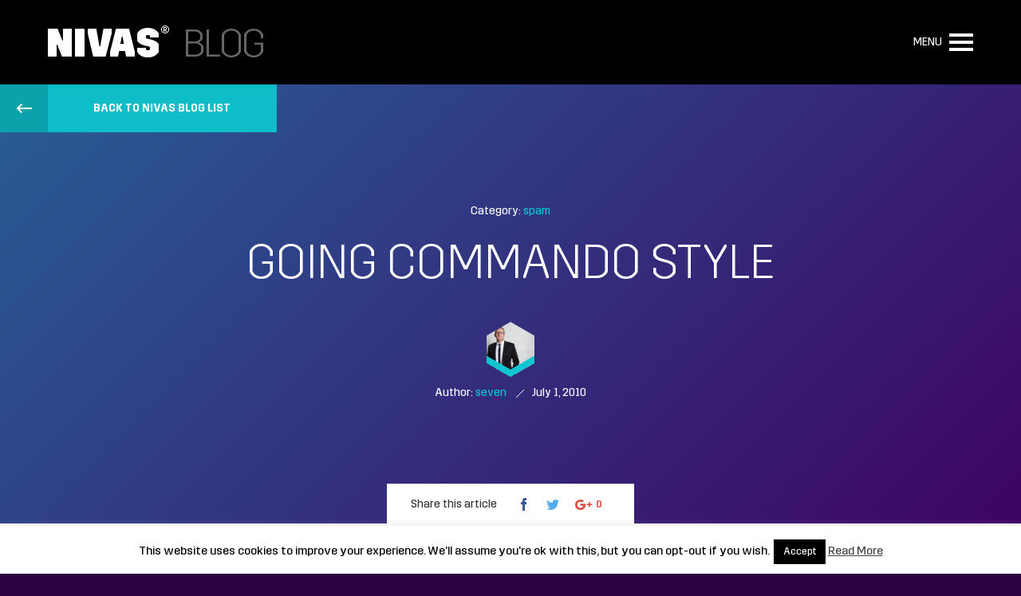

--- FILE ---
content_type: text/html; charset=UTF-8
request_url: https://www.nivas.hr/blog/2010/07/01/going-commando-style/
body_size: 8534
content:
<!DOCTYPE html>
<html lang="de">
<head>
<meta charset="utf-8">
<meta name="viewport" content="width=device-width, initial-scale=1.0, maximum-scale=1.0, user-scalable=no">
<meta http-equiv="X-UA-Compatible" content="IE=edge,chrome=1">
<title>  Going Commando Style | nivas,b:=log()</title>
<link rel="Shortcut Icon" href="/favicon.ico" type="image/x-icon" />
<link rel="alternate" type="application/rss+xml" title="RSS 2.0" href="https://www.nivas.hr/blog/feed/" />
<link rel="alternate" type="text/xml" title="RSS .92" href="https://www.nivas.hr/blog/feed/rss/" />
<link rel="alternate" type="application/atom+xml" title="Atom 0.3" href="https://www.nivas.hr/blog/feed/atom/" />
<link rel="pingback" href="https://www.nivas.hr/blog/xmlrpc.php" />
<meta name='robots' content='max-image-preview:large' />
<link rel='dns-prefetch' href='//s.w.org' />
<link rel="alternate" type="application/rss+xml" title="nivas,b:=log() &raquo; Going Commando Style Comments Feed" href="https://www.nivas.hr/blog/2010/07/01/going-commando-style/feed/" />
<link rel='stylesheet' id='wp-block-library-css'  href='https://www.nivas.hr/blog/wp-includes/css/dist/block-library/style.min.css?ver=5.8.2' type='text/css' media='all' />
<link rel='stylesheet' id='cookie-law-info-css'  href='https://www.nivas.hr/blog/wp-content//plugins/cookie-law-info/public/css/cookie-law-info-public.css?ver=2.0.6' type='text/css' media='all' />
<link rel='stylesheet' id='cookie-law-info-gdpr-css'  href='https://www.nivas.hr/blog/wp-content//plugins/cookie-law-info/public/css/cookie-law-info-gdpr.css?ver=2.0.6' type='text/css' media='all' />
<link rel='stylesheet' id='ppress-frontend-css'  href='https://www.nivas.hr/blog/wp-content//plugins/wp-user-avatar/assets/css/frontend.min.css?ver=3.2.5' type='text/css' media='all' />
<link rel='stylesheet' id='ppress-flatpickr-css'  href='https://www.nivas.hr/blog/wp-content//plugins/wp-user-avatar/assets/flatpickr/flatpickr.min.css?ver=3.2.5' type='text/css' media='all' />
<link rel='stylesheet' id='ppress-select2-css'  href='https://www.nivas.hr/blog/wp-content//plugins/wp-user-avatar/assets/select2/select2.min.css?ver=5.8.2' type='text/css' media='all' />
<link rel='stylesheet' id='style-css'  href='https://www.nivas.hr/blog/css/style.css?ver=151120' type='text/css' media='all' />
<link rel='stylesheet' id='swipebox-css'  href='https://www.nivas.hr/blog/css/swipebox.css?ver=151120' type='text/css' media='all' />
<script type='text/javascript' src='https://www.nivas.hr/blog/js/lib/jquery.min.js?ver=151120' id='jquery-js'></script>
<script type='text/javascript' id='cookie-law-info-js-extra'>
/* <![CDATA[ */
var Cli_Data = {"nn_cookie_ids":[],"cookielist":[],"non_necessary_cookies":[],"ccpaEnabled":"","ccpaRegionBased":"","ccpaBarEnabled":"","strictlyEnabled":["necessary","obligatoire"],"ccpaType":"gdpr","js_blocking":"","custom_integration":"","triggerDomRefresh":"","secure_cookies":""};
var cli_cookiebar_settings = {"animate_speed_hide":"500","animate_speed_show":"500","background":"#fff","border":"#444","border_on":"","button_1_button_colour":"#000","button_1_button_hover":"#000000","button_1_link_colour":"#fff","button_1_as_button":"1","button_1_new_win":"","button_2_button_colour":"#333","button_2_button_hover":"#292929","button_2_link_colour":"#444","button_2_as_button":"","button_2_hidebar":"","button_3_button_colour":"#000","button_3_button_hover":"#000000","button_3_link_colour":"#fff","button_3_as_button":"1","button_3_new_win":"","button_4_button_colour":"#dedfe0","button_4_button_hover":"#b2b2b3","button_4_link_colour":"#333333","button_4_as_button":"1","button_7_button_colour":"#61a229","button_7_button_hover":"#4e8221","button_7_link_colour":"#fff","button_7_as_button":"1","button_7_new_win":"","font_family":"inherit","header_fix":"","notify_animate_hide":"1","notify_animate_show":"","notify_div_id":"#cookie-law-info-bar","notify_position_horizontal":"right","notify_position_vertical":"bottom","scroll_close":"","scroll_close_reload":"","accept_close_reload":"","reject_close_reload":"","showagain_tab":"","showagain_background":"#fff","showagain_border":"#000","showagain_div_id":"#cookie-law-info-again","showagain_x_position":"100px","text":"#000","show_once_yn":"","show_once":"10000","logging_on":"","as_popup":"","popup_overlay":"1","bar_heading_text":"","cookie_bar_as":"banner","popup_showagain_position":"bottom-right","widget_position":"left"};
var log_object = {"ajax_url":"https:\/\/www.nivas.hr\/blog\/wp-admin\/admin-ajax.php"};
/* ]]> */
</script>
<script type='text/javascript' src='https://www.nivas.hr/blog/wp-content//plugins/cookie-law-info/public/js/cookie-law-info-public.js?ver=2.0.6' id='cookie-law-info-js'></script>
<script type='text/javascript' src='https://www.nivas.hr/blog/wp-content//plugins/wp-user-avatar/assets/flatpickr/flatpickr.min.js?ver=5.8.2' id='ppress-flatpickr-js'></script>
<script type='text/javascript' src='https://www.nivas.hr/blog/wp-content//plugins/wp-user-avatar/assets/select2/select2.min.js?ver=5.8.2' id='ppress-select2-js'></script>
<script type='text/javascript' src='https://www.nivas.hr/blog/js/polyfill/modernizr.js?ver=151120' id='modernizr-js'></script>
<script type='text/javascript' src='https://www.nivas.hr/blog/js/polyfill/modernizr.touch.js?ver=151120' id='modernizr-touch-js'></script>
<script type='text/javascript' src='https://www.nivas.hr/blog/js/polyfill/ios-orientationchange-fix.js?ver=151120' id='orientationchange-js'></script>
<script type='text/javascript' src='https://www.nivas.hr/blog/js/lib/jquery-migrate.min.js?ver=151120' id='jquery-migrate-js'></script>
<script type='text/javascript' src='https://www.nivas.hr/blog/js/plugin/antimoderate.js?ver=0.9' id='antimoderate-js'></script>
<script type='text/javascript' src='https://www.nivas.hr/blog/js/plugin/disable-scroll.min.js?ver=0.2.6' id='disable-scroll-js'></script>
<script type='text/javascript' src='https://www.nivas.hr/blog/js/plugin/jquery.swipebox.min.js?ver=1.4.1' id='jquery-swipebox-js'></script>
<script type='text/javascript' src='https://www.nivas.hr/blog/js/plugin/jquery.socialshare.min.js?ver=151208' id='jquery-social-share-js'></script>
<link rel="https://api.w.org/" href="https://www.nivas.hr/blog/wp-json/" /><link rel="alternate" type="application/json" href="https://www.nivas.hr/blog/wp-json/wp/v2/posts/1712" /><link rel="canonical" href="https://www.nivas.hr/blog/2010/07/01/going-commando-style/" />
<link rel='shortlink' href='https://www.nivas.hr/blog/?p=1712' />
<link rel="alternate" type="application/json+oembed" href="https://www.nivas.hr/blog/wp-json/oembed/1.0/embed?url=https%3A%2F%2Fwww.nivas.hr%2Fblog%2F2010%2F07%2F01%2Fgoing-commando-style%2F" />
<link rel="alternate" type="text/xml+oembed" href="https://www.nivas.hr/blog/wp-json/oembed/1.0/embed?url=https%3A%2F%2Fwww.nivas.hr%2Fblog%2F2010%2F07%2F01%2Fgoing-commando-style%2F&#038;format=xml" />
<!--[if IE 9]>
	<script src="/js/polyfill/respond.min.js"></script>
<![endif]-->
<script>
  (function(i,s,o,g,r,a,m){i['GoogleAnalyticsObject']=r;i[r]=i[r]||function(){
  (i[r].q=i[r].q||[]).push(arguments)},i[r].l=1*new Date();a=s.createElement(o),
  m=s.getElementsByTagName(o)[0];a.async=1;a.src=g;m.parentNode.insertBefore(a,m)
  })(window,document,'script','https://www.google-analytics.com/analytics.js','ga');
  ga('create', 'UA-317509-4', 'auto');
  ga('send', 'pageview');
</script>
</head>
<body>

<header>

	<div class="container">

					<div class="header__logo">
				<a href="https://www.nivas.hr/blog">
					<span class="t">
						<span class="td">
							<img src="/blog/img/brand/brand-blog.png" alt="Nivas Blog" class="desktop">
							<img src="/blog/img/brand/brand-blog-2row.png" alt="Nivas Blog" class="mobile">
							<span>Nivas Blog</span>
						</span>
					</span>
				</a>
			</div>
		
		<nav class="header__nav">

			<div class="header__nav__hamburger">
				<div class="title"><span class="close">Close </span>Menu</div>
				<div class="icon">
					<span class="top"></span>
					<span class="center"></span>
					<span class="bottom"></span>
				</div>				
			</div>

			<div class="header__nav__mainNav">

			</div>

		</nav>


	</div>

</header>
<div class="overlay overlay_menu overlay-contentscale">
	<nav>
		<ul>
			<li>
				<div class="bck">
					<div class="i"></div>
					<div class="ii"></div>
					<div class="iii"></div>
				</div>
				<a href="/">
					<span class="t">
						<span class="td">
							<span class="top">Nivas</span><br>
							<span class="bottom">Back to home</span>
						</span>
					</span>
				</a>
			</li>
			<li>
				<div class="bck">
					<div class="i"></div>
					<div class="ii"></div>
					<div class="iii"></div>
				</div>
				<a href="/about-us">
					<span class="t">
						<span class="td">
							<span class="top">About us</span><br>
							<span class="bottom">Who we are and why you want to know</span>
						</span>
					</span>
				</a>
			</li>
			<li>
				<div class="bck">
					<div class="i"></div>
					<div class="ii"></div>
					<div class="iii"></div>
				</div>
				<a href="/work">
					<span class="t">
						<span class="td">
							<span class="top">Work</span><br>
							<span class="bottom">Success stories</span>
						</span>
					</span>
				</a>
			</li>
			<li>
				<div class="bck">
					<div class="i"></div>
					<div class="ii"></div>
					<div class="iii"></div>
				</div>
				<a href="/contact">
					<span class="t">
						<span class="td">
							<span class="top">Contact</span><br>
							<span class="bottom">First contact, may be the last you need</span>
						</span>
					</span>
				</a>
			</li>
		</ul>
	</nav>
</div>

	
		
		<div id="background">
			<div class="container">
				<div class="blur-me">
									</div>
			</div>
		</div>

		<div id="main">

			<div class="container">

				<div class="back_to_list">
					<a href="https://www.nivas.hr/blog"><span>Back to Nivas blog list</span></a>
				</div>

				<div class="column twelve">

					<div class="main__intro">

						<div class="main__intro__background">

						</div>

						<div class="main__intro__inner">
							
							<div class="main__intro__cat">
								Category:

																	<a href="https://www.nivas.hr/blog/category/spam/">spam</a><b> </b>
								
							</div>

							<h1 class="main__intro__title">Going Commando Style</h1>

							<div class="author">
								<div class="author__thumbnail">
									<svg version="1.1" xmlns="http://www.w3.org/2000/svg" xmlns:xlink= "http://www.w3.org/1999/xlink" width="60px" height="69px" viewBox="0 0 60 69">
										<g  clip-path="url(#clip-hexagon)">
											<image xlink:href="https://secure.gravatar.com/avatar/971cd7e4e4541bee49590e8cd69082f4?s=70&d=mm&r=g" x="-5px" y="0" height="70px" width="70px"/>
											<polygon fill="#0FC5D0" points="30,59.834 0,42.584 0,69 60,69 60,42.584 "/>
										</g>
										<defs>
											<clipPath id="clip-hexagon">
												<polygon fill="#333333" points="30,0 0,17.25 0,51.75 30,69 60,51.75 60,17.25 "/>
											</clipPath>
										</defs>
									</svg>
								</div>
								<div class="author__info">
									<span class="author__name">
										Author:
										<span>seven</span>
									</span>
									<span class="post__publish__date">July 1, 2010</span>
								</div>
							</div>

						</div>

					</div>

					<div class="main__share main__share--top">
						<div class="inner">

							<div class="share">
								<div class="share__title">
									Share this article
								</div>
								<a class="share__item share__item--facebook s_facebook" data-url="https://www.nivas.hr/blog/2010/07/01/going-commando-style/" data-title="Going Commando Style">
									<div class="ico"></div>
									<div class="count c_facebook"></div>
								</a>
								<a class="share__item share__item--twitter s_twitter" data-url="https://www.nivas.hr/blog/2010/07/01/going-commando-style/" data-title="Going Commando Style">
									<div class="ico"></div>
								</a>
								<a class="share__item share__item--gplus s_plus" data-url="https://www.nivas.hr/blog/2010/07/01/going-commando-style/" data-title="Going Commando Style">
									<div class="ico"></div>
									<div class="count c_plus"></div>
								</a>
							</div>

						</div>
					</div>

					<div class="bck--white">

						<div class="main__content">

							<p>[youtube]http://www.youtube.com/watch?v=VAwJwbmQFKM&amp;feature=player_embedded[/youtube]</p>
<p>Respect to my friend phazze on this crazy peaceful commando action.</p>

						</div><!-- the-content -->

					</div>

					<div class="main__share main__share--bottom">
						<div class="inner">

							<div class="share">
								<div class="share__title">
									Share this article
								</div>
								<a class="share__item share__item--facebook s_facebook" data-url="https://www.nivas.hr/blog/2010/07/01/going-commando-style/" data-title="Going Commando Style">
									<div class="ico"></div>
									<div class="count c_facebook"></div>
								</a>
								<a class="share__item share__item--twitter s_twitter" data-url="https://www.nivas.hr/blog/2010/07/01/going-commando-style/" data-title="Going Commando Style">
									<div class="ico"></div>
								</a>
								<a class="share__item share__item--gplus s_plus" data-url="https://www.nivas.hr/blog/2010/07/01/going-commando-style/" data-title="Going Commando Style">
									<div class="ico"></div>
									<div class="count c_plus"></div>
								</a>
							</div>

						</div>
					</div>

					<div class="main__about">
						<div class="main__about__background">
						</div>

						<div class="main__about__authorBio">
							<table border="1" cellpadding="0" cellspacing="0">
								<tr>

									<td class="card">
										<div class="inner cf">

											<div class="card__title">Author</div>

											<div class="card__thumb">
												<svg version="1.1" xmlns="http://www.w3.org/2000/svg" xmlns:xlink= "http://www.w3.org/1999/xlink" width="60px" height="69px" viewBox="0 0 60 69">
													<g  clip-path="url(#clip-hexagon)">
														<image xlink:href="https://secure.gravatar.com/avatar/971cd7e4e4541bee49590e8cd69082f4?s=70&d=mm&r=g" x="-5px" y="0" height="70px" width="70px"/>
													</g>
													<defs>
														<clipPath id="clip-hexagon">
															<polygon fill="#333333" points="30,0 0,17.25 0,51.75 30,69 60,51.75 60,17.25" />
														</clipPath>
													</defs>
												</svg>
											</div>

											<div class="card__author">seven</div>
											<div class="card__work">

												
												CEO/CTO at 
												
													<a href="http://www.nivas.hr/" target="_blank">Nivas®</a>

																								
											</div>

										</div>

										
											<div class="card__social card__social--main">
												Follow me
												<a target="_blank" href="http://www.nivas.hr">Website</a>												<a target="_blank" href="https://twitter.com/guycalledseven">Twitter</a>																																				<a target="_blank" href="https://github.com/guycalledseven">GitHub</a>												<a target="_blank" href="https://hr.linkedin.com/in/guycalledseven">LinkedIn</a>											</div>

											<!--googleoff: all-->
											<div class="card__social card__social--pusher">
												Follow me
												<a target="_blank" href="http://www.nivas.hr">Website</a>												<a target="_blank" href="https://twitter.com/guycalledseven">Twitter</a>																																				<a target="_blank" href="https://github.com/guycalledseven">GitHub</a>												<a target="_blank" href="https://hr.linkedin.com/in/guycalledseven">LinkedIn</a>											</div>
											<!--googleon: all-->

										
									</td>

									<td class="desc">
										<div class="inner">
											Neven Jacmenović has been passionately involved with computers since late 80s, the age of Atari and Commodore Amiga. As one of internet industry pioneers in Croatia, since 90s, he has been involved in making of many award winning, innovative and successful online projects. He is an experienced full stack web developer, analyst and system engineer. In his spare time, Neven is transforming retro-futuristic passion into various golang, Adobe Flash and JavaScript/WebGL projects.										</div>
									</td>

								</tr>
							</table>
						</div>

					</div>




<div class="comments-area">

	<ul class="wrapper">

		
			<h2 class="comments-title">
				<strong>One thought on</strong> &ldquo;Going Commando Style&rdquo;			</h2>

				<li class="comment even thread-even depth-1" id="comment-709531">
			<div id="div-comment-709531" class="comment-body">
				<div class="comment-author vcard cf">

			<div class="comment-avatar-cont">
				<img src="https://secure.gravatar.com/avatar/76c8f2bb496ab43bf4d7de8a2a497b5e?s=70&d=mm&r=g" alt="Phazze">
				<span class="top"></span>
				<span class="bottom"></span>
			</div>

			<div class="comment-author-meta">
				<cite class="fn">Phazze</cite><br>

				<a href="https://www.nivas.hr/blog/2010/07/01/going-commando-style/#comment-709531"> July 1, 2010 at 22:05</a>			</div>

		</div>

		
		<div class="comment-text">
			<p>You finally found it without me telling you :)</p>
		</div>

		<div class="comment-reply">
			<a rel='nofollow' class='comment-reply-link' href='https://www.nivas.hr/blog/2010/07/01/going-commando-style/?replytocom=709531#respond' data-commentid="709531" data-postid="1712" data-belowelement="div-comment-709531" data-respondelement="respond" data-replyto="Reply to Phazze" aria-label='Reply to Phazze'>Reply</a>		</div>
				</div>
		</li><!-- #comment-## -->

		
		
			<div id="respond" class="comment-respond">
		<h3 id="reply-title" class="comment-reply-title">Leave a Reply <small><a rel="nofollow" id="cancel-comment-reply-link" href="/blog/2010/07/01/going-commando-style/#respond" style="display:none;">Cancel reply</a></small></h3><form action="https://www.nivas.hr/blog/wp-comments-post.php" method="post" id="commentform" class="comment-form"><p class="comment-notes"><span id="email-notes">Your email address will not be published.</span> Required fields are marked <span class="required">*</span></p><p class="comment-form-comment"><label for="comment">Comment</label> <textarea id="comment" name="comment" cols="45" rows="8" maxlength="65525" required="required"></textarea></p><p class="comment-form-author"><label for="author">Name <span class="required">*</span></label> <input id="author" name="author" type="text" value="" size="30" maxlength="245" required='required' /></p>
<p class="comment-form-email"><label for="email">Email <span class="required">*</span></label> <input id="email" name="email" type="text" value="" size="30" maxlength="100" aria-describedby="email-notes" required='required' /></p>
<p class="comment-form-url"><label for="url">Website</label> <input id="url" name="url" type="text" value="" size="30" maxlength="200" /></p>
<p class="form-submit"><input name="submit" type="submit" id="submit" class="submit" value="Post Comment" /> <input type='hidden' name='comment_post_ID' value='1712' id='comment_post_ID' />
<input type='hidden' name='comment_parent' id='comment_parent' value='0' />
</p><p style="display: none;"><input type="hidden" id="akismet_comment_nonce" name="akismet_comment_nonce" value="4014b92316" /></p><input type="hidden" id="ak_js" name="ak_js" value="183"/><textarea name="ak_hp_textarea" cols="45" rows="8" maxlength="100" style="display: none !important;"></textarea></form>	</div><!-- #respond -->
	
	</ul>

</div><!-- .comments-area -->



				</div>

			</div>

		</div>

		<div id="prefooter"  class="container two-column">
			<div class="prefooter__rest cf">
				
		<aside id="recent-posts-2" class="prefooter__widget widget_recent_entries">
		<div class="prefooter__widget__title">Recent Posts</div>
		<ul>
											<li>
					<a href="https://www.nivas.hr/blog/2017/09/19/measuring-disk-io-performance-macos/">Measuring Disk IO Performance on MacOS</a>
									</li>
											<li>
					<a href="https://www.nivas.hr/blog/2017/08/18/mysql-straight_join-use/">What is MySQL STRAIGHT_JOIN and when to use it?</a>
									</li>
											<li>
					<a href="https://www.nivas.hr/blog/2017/08/04/mysql-get_lock-problem-debug-help-mysql-performance_schema/">Mysql GET_LOCK() “problem” … and how to debug it with help of mysql  performance_schema</a>
									</li>
											<li>
					<a href="https://www.nivas.hr/blog/2017/08/02/recursions-and-php/">Recursions and PHP</a>
									</li>
											<li>
					<a href="https://www.nivas.hr/blog/2017/06/08/csharp-delegates-and-events/">C# Delegates and Events</a>
									</li>
											<li>
					<a href="https://www.nivas.hr/blog/2017/02/15/install-vpnc-macos-sierra/">Install vpnc on MacOS Sierra</a>
									</li>
											<li>
					<a href="https://www.nivas.hr/blog/2017/02/13/apache-sending-vary-host-making-things-uncacheable-varnish/">Apache sending &#8220;Vary: Host&#8221; making things uncacheable for Varnish</a>
									</li>
											<li>
					<a href="https://www.nivas.hr/blog/2016/10/29/proper-way-include-facebook-sdk-javascript-jquery/">Proper way to include Facebook SDK for Javascript and jQuery &#8230;</a>
									</li>
											<li>
					<a href="https://www.nivas.hr/blog/2016/10/26/ux-fail-crazy-crazy-egg-create-account/">UX fail: Crazy Crazy Egg create account</a>
									</li>
											<li>
					<a href="https://www.nivas.hr/blog/2016/10/19/delete-node_modules-dir-in-windows/">Delete node_modules dir in Windows</a>
									</li>
					</ul>

		</aside><aside id="recent-comments-2" class="prefooter__widget widget_recent_comments"><div class="prefooter__widget__title">Recent Comments</div><ul id="recentcomments"><li class="recentcomments"><span class="comment-author-link">Roger Moore</span> on <a href="https://www.nivas.hr/blog/2008/10/27/letter-d-mistery-%c3%b0d-and-%c3%b0-d/comment-page-1/#comment-1231863">Letter Đ mistery &#8211; Ð!=Đ and ð != đ</a></li><li class="recentcomments"><span class="comment-author-link"><a href='http://www.nivas.hr' rel='external nofollow ugc' class='url'>seven</a></span> on <a href="https://www.nivas.hr/blog/2017/09/19/measuring-disk-io-performance-macos/comment-page-1/#comment-1196080">Measuring Disk IO Performance on MacOS</a></li><li class="recentcomments"><span class="comment-author-link">Elko</span> on <a href="https://www.nivas.hr/blog/2009/11/30/imamo-hrvatsku-mysql-patch-which-implements-full-croatian-ordering-in-utf8_croatian_ci-and-ucs2_croatian_ci-collations/comment-page-1/#comment-1161137">&#8220;Imamo Hrvatsku!&#8221; &#8211; MySQL patch which implements full Croatian ordering in utf8_croatian_ci and ucs2_croatian_ci collations</a></li><li class="recentcomments"><span class="comment-author-link"><a href='http://bvcd.telkomuniversity.ac.id/' rel='external nofollow ugc' class='url'>Riani</a></span> on <a href="https://www.nivas.hr/blog/2012/03/13/alarm-and-bluetooth-icons-in-ios/comment-page-1/#comment-1135401">Alarm and Bluetooth icons in iOS</a></li><li class="recentcomments"><span class="comment-author-link">The Equalizer</span> on <a href="https://www.nivas.hr/blog/2017/08/04/mysql-get_lock-problem-debug-help-mysql-performance_schema/comment-page-1/#comment-1121360">Mysql GET_LOCK() “problem” … and how to debug it with help of mysql  performance_schema</a></li><li class="recentcomments"><span class="comment-author-link"><a href='https://www.prolifichr.com/' rel='external nofollow ugc' class='url'>Job agency</a></span> on <a href="https://www.nivas.hr/blog/2008/06/20/digg-is-not-crisp-too/comment-page-1/#comment-1118676">Digg is not crisp too</a></li><li class="recentcomments"><span class="comment-author-link">roland</span> on <a href="https://www.nivas.hr/blog/2017/09/19/measuring-disk-io-performance-macos/comment-page-1/#comment-1115581">Measuring Disk IO Performance on MacOS</a></li><li class="recentcomments"><span class="comment-author-link">Rick</span> on <a href="https://www.nivas.hr/blog/2016/10/19/delete-node_modules-dir-in-windows/comment-page-1/#comment-1106427">Delete node_modules dir in Windows</a></li><li class="recentcomments"><span class="comment-author-link">Vlocim</span> on <a href="https://www.nivas.hr/blog/2016/10/19/delete-node_modules-dir-in-windows/comment-page-1/#comment-1093286">Delete node_modules dir in Windows</a></li><li class="recentcomments"><span class="comment-author-link"><a href='http://morning-chronicle.com' rel='external nofollow ugc' class='url'>Alex</a></span> on <a href="https://www.nivas.hr/blog/2016/10/29/proper-way-include-facebook-sdk-javascript-jquery/comment-page-1/#comment-1091361">Proper way to include Facebook SDK for Javascript and jQuery &#8230;</a></li></ul></aside>			</div>
		</div>

<!-- 		<div id="prev-next-pag">
			<div class="container">
				<div class="prev">
					Previous article 
					<div class="title">%title</div>
					<div class="btn_cont">%link</div>
				</div>
				<div class="next">
				</div>
			</div>
		</div> -->


	


<footer>

	<div class="container">

		<div class="footer__navigation">
				<ul>
					<li>
						<a href="/">Nivas site</a>
					</li>
					<li>
						<a href="/about-us">About us</a>
					</li>
					<li>
						<a href="/work">Work</a>
					</li>
					<li>
						<a href="/contact">Contact</a>
					</li>
					<li class="current">
						<a href="/blog">Blog</a>
					</li>
				</ul>
		</div>

		<div class="footer__info">

			<div class="footer__info__social">
				<p class="title">Follow us</p>
				<ul>
					<li><a href="https://www.linkedin.com/company/nivas-ltd." class="icon icon--linkedin">LinkedIn</a></li>
					<li><a href="https://www.behance.net/nivashr" class="icon icon--behance">Behance</a></li>
					<li><a href="https://www.facebook.com/www.nivas.hr" class="icon icon--facebook">Facebook</a></li>
					<li><a href="https://twitter.com/nivashr" class="icon icon--twitter">Twitter</a></li>
				</ul>				
			</div>

			<div class="footer__info__legal">
				<ul>
					<li>Proudly powered by <a href="https://wordpress.org/">WordPress</a></li>
										<li><a href="/blog/legal-disclaimer">Legal Disclaimer</a></li>
				</ul>
			</div>

		</div>

	</div>

</footer>

<!--googleoff: all--><div id="cookie-law-info-bar" data-nosnippet="true"><span>This website uses cookies to improve your experience. We'll assume you're ok with this, but you can opt-out if you wish.<a role='button' tabindex='0' data-cli_action="accept" id="cookie_action_close_header"  class="medium cli-plugin-button cli-plugin-main-button cookie_action_close_header cli_action_button" style="display:inline-block; ">Accept</a> <a href="http://www.nivas.hr/blog/legal-disclaimer/" id="CONSTANT_OPEN_URL" target="_blank"  class="cli-plugin-main-link"  style="display:inline-block;" >Read More</a></span></div><div id="cookie-law-info-again" style="display:none;" data-nosnippet="true"><span id="cookie_hdr_showagain">Privacy & Cookies Policy</span></div><div class="cli-modal" data-nosnippet="true" id="cliSettingsPopup" tabindex="-1" role="dialog" aria-labelledby="cliSettingsPopup" aria-hidden="true">
  <div class="cli-modal-dialog" role="document">
	<div class="cli-modal-content cli-bar-popup">
	  	<button type="button" class="cli-modal-close" id="cliModalClose">
			<svg class="" viewBox="0 0 24 24"><path d="M19 6.41l-1.41-1.41-5.59 5.59-5.59-5.59-1.41 1.41 5.59 5.59-5.59 5.59 1.41 1.41 5.59-5.59 5.59 5.59 1.41-1.41-5.59-5.59z"></path><path d="M0 0h24v24h-24z" fill="none"></path></svg>
			<span class="wt-cli-sr-only">Close</span>
	  	</button>
	  	<div class="cli-modal-body">
			<div class="cli-container-fluid cli-tab-container">
	<div class="cli-row">
		<div class="cli-col-12 cli-align-items-stretch cli-px-0">
			<div class="cli-privacy-overview">
				<h4>Privacy Overview</h4>				<div class="cli-privacy-content">
					<div class="cli-privacy-content-text">This website uses cookies to improve your experience while you navigate through the website. Out of these, the cookies that are categorized as necessary are stored on your browser as they are essential for the working of basic functionalities of the website. We also use third-party cookies that help us analyze and understand how you use this website. These cookies will be stored in your browser only with your consent. You also have the option to opt-out of these cookies. But opting out of some of these cookies may affect your browsing experience.</div>
				</div>
				<a class="cli-privacy-readmore"  aria-label="Show more" tabindex="0" role="button" data-readmore-text="Show more" data-readless-text="Show less"></a>			</div>
		</div>
		<div class="cli-col-12 cli-align-items-stretch cli-px-0 cli-tab-section-container">
												<div class="cli-tab-section">
						<div class="cli-tab-header">
							<a role="button" tabindex="0" class="cli-nav-link cli-settings-mobile" data-target="necessary" data-toggle="cli-toggle-tab">
								Necessary							</a>
							<div class="wt-cli-necessary-checkbox">
                        <input type="checkbox" class="cli-user-preference-checkbox"  id="wt-cli-checkbox-necessary" data-id="checkbox-necessary" checked="checked"  />
                        <label class="form-check-label" for="wt-cli-checkbox-necessary">Necessary</label>
                    </div>
                    <span class="cli-necessary-caption">Always Enabled</span> 						</div>
						<div class="cli-tab-content">
							<div class="cli-tab-pane cli-fade" data-id="necessary">
								<div class="wt-cli-cookie-description">
									Necessary cookies are absolutely essential for the website to function properly. This category only includes cookies that ensures basic functionalities and security features of the website. These cookies do not store any personal information.								</div>
							</div>
						</div>
					</div>
																	<div class="cli-tab-section">
						<div class="cli-tab-header">
							<a role="button" tabindex="0" class="cli-nav-link cli-settings-mobile" data-target="non-necessary" data-toggle="cli-toggle-tab">
								Non-necessary							</a>
							<div class="cli-switch">
                        <input type="checkbox" id="wt-cli-checkbox-non-necessary" class="cli-user-preference-checkbox"  data-id="checkbox-non-necessary"  checked='checked' />
                        <label for="wt-cli-checkbox-non-necessary" class="cli-slider" data-cli-enable="Enabled" data-cli-disable="Disabled"><span class="wt-cli-sr-only">Non-necessary</span></label>
                    </div>						</div>
						<div class="cli-tab-content">
							<div class="cli-tab-pane cli-fade" data-id="non-necessary">
								<div class="wt-cli-cookie-description">
									Any cookies that may not be particularly necessary for the website to function and is used specifically to collect user personal data via analytics, ads, other embedded contents are termed as non-necessary cookies. It is mandatory to procure user consent prior to running these cookies on your website.								</div>
							</div>
						</div>
					</div>
										</div>
	</div>
</div>
	  	</div>
	  	<div class="cli-modal-footer">
			<div class="wt-cli-element cli-container-fluid cli-tab-container">
				<div class="cli-row">
					<div class="cli-col-12 cli-align-items-stretch cli-px-0">
						<div class="cli-tab-footer wt-cli-privacy-overview-actions">
						
															<a id="wt-cli-privacy-save-btn" role="button" tabindex="0" data-cli-action="accept" class="wt-cli-privacy-btn cli_setting_save_button wt-cli-privacy-accept-btn cli-btn">SAVE & ACCEPT</a>
													</div>
						
					</div>
				</div>
			</div>
		</div>
	</div>
  </div>
</div>
<div class="cli-modal-backdrop cli-fade cli-settings-overlay"></div>
<div class="cli-modal-backdrop cli-fade cli-popupbar-overlay"></div>
<!--googleon: all--><script type='text/javascript' id='ppress-frontend-script-js-extra'>
/* <![CDATA[ */
var pp_ajax_form = {"ajaxurl":"https:\/\/www.nivas.hr\/blog\/wp-admin\/admin-ajax.php","confirm_delete":"Are you sure?","deleting_text":"Deleting...","deleting_error":"An error occurred. Please try again.","nonce":"a294404a79","disable_ajax_form":"false"};
/* ]]> */
</script>
<script type='text/javascript' src='https://www.nivas.hr/blog/wp-content//plugins/wp-user-avatar/assets/js/frontend.min.js?ver=3.2.5' id='ppress-frontend-script-js'></script>
<script type='text/javascript' src='https://www.nivas.hr/blog/js/main.js?ver=151120' id='main-js'></script>
<script type='text/javascript' src='https://www.nivas.hr/blog/wp-includes/js/wp-embed.min.js?ver=5.8.2' id='wp-embed-js'></script>
<script defer type='text/javascript' src='https://www.nivas.hr/blog/wp-content//plugins/akismet/_inc/form.js?ver=4.1.12' id='akismet-form-js'></script>

</body>
</html>

--- FILE ---
content_type: application/javascript
request_url: https://www.nivas.hr/blog/js/plugin/disable-scroll.min.js?ver=0.2.6
body_size: 616
content:
!function(e,t){"function"==typeof define&&define.amd?define([],t):"object"==typeof exports?module.exports=t():e.disableScroll=t()}(this,function(){var e={options:{disableWheel:!0,disableScrollbar:!0,disableKeys:!0,scrollEventKeys:[32,33,34,35,36,37,38,39,40]},element:document.body,lockToScrollPos:[0,0],on:function(e,t){this.element=e||document.body,this.options=this._extend(this.options,t),this.options.disableWheel&&(document.addEventListener("mousewheel",this._handleWheel),document.addEventListener("DOMMouseScroll",this._handleWheel),document.addEventListener("touchmove",this._handleWheel)),this.options.disableScrollbar&&(this.lockToScrollPos=[this.element.scrollLeft,this.element.scrollTop],this._disableScrollbarFn=this._handleScrollbar.bind(this),document.addEventListener("scroll",this._disableScrollbarFn)),this.options.disableKeys&&(this._disableKeysFn=this._handleKeydown.bind(this),document.addEventListener("keydown",this._disableKeysFn))},off:function(){document.removeEventListener("mousewheel",this._handleWheel),document.removeEventListener("DOMMouseScroll",this._handleWheel),document.removeEventListener("touchmove",this._handleWheel),document.removeEventListener("scroll",this._disableScrollbarFn),document.removeEventListener("keydown",this._disableKeysFn)},_handleWheel:function(e){e.preventDefault()},_handleScrollbar:function(){window.scrollTo(this.lockToScrollPos[0],this.lockToScrollPos[1])},_handleKeydown:function(e){for(var t=0;t<this.options.scrollEventKeys.length;t++)if(e.keyCode===this.options.scrollEventKeys[t])return e.preventDefault(),!1},_extend:function(e){return Object.keys(Array.prototype.slice(arguments,1)).forEach(function(t){for(var o in t)t.hasOwnProperty(o)&&(e[o]=t[o])}),e}};return e});

--- FILE ---
content_type: application/javascript
request_url: https://www.nivas.hr/blog/js/plugin/jquery.socialshare.min.js?ver=151208
body_size: 4806
content:
(function(t){function e(e){if(e.classList){return e.classList}else{return t(e).attr("class").match(/\S+/gi)}}t.fn.ShareLink=function(l){var r={title:"",text:"",image:"",url:window.location.href,class_prefix:"s_"};var l=t.extend({},r,l);var i=l.class_prefix.length;var o={twitter:"https://twitter.com/intent/tweet?url={url}&text={text}",pinterest:"https://www.pinterest.com/pin/create/button/?media={image}&url={url}&description={text}",facebook:"https://www.facebook.com/sharer.php?s=100&p[title]={title}&p[summary]={text}&p[url]={url}&p[images][0]={image}",vk:"https://vkontakte.ru/share.php?url={url}&title={title}&description={text}&image={image}&noparse=true",linkedin:"https://www.linkedin.com/shareArticle?mini=true&url={url}&title={title}&summary={text}&source={url}",myworld:"https://connect.mail.ru/share?url={url}&title={title}&description={text}&imageurl={image}",odnoklassniki:"http://odnoklassniki.ru/dk?st.cmd=addShare&st.s=1&st._surl={url}&st.comments={text}",tumblr:"https://tumblr.com/share?s=&v=3&t={title}&u={url}",blogger:"https://blogger.com/blog-this.g?t={text}&n={title}&u={url}",delicious:"https://delicious.com/save?url={url}&title={title}",plus:"https://plus.google.com/share?url={url}",digg:"https://digg.com/submit?url={url}&title={title}",reddit:"http://reddit.com/submit?url={url}&title={title}",stumbleupon:"https://www.stumbleupon.com/submit?url={url}&title={title}",pocket:"https://getpocket.com/edit?url={url}&title={title}",chiq:"http://www.chiq.com/create/bookmarklet?u={url}&i={image}&d={title}&c={url}",qrifier:"http://qrifier.com/q?inc=qr&type=url&size=350&string={url}",qrsrc:"http://www.qrsrc.com/default.aspx?shareurl={url}",qzone:"http://sns.qzone.qq.com/cgi-bin/qzshare/cgi_qzshare_onekey?url={url}",tulinq:"http://www.tulinq.com/enviar?url={url}&title={title}",misterwong:"http://www.mister-wong.com/index.php?action=addurl&bm_url={url}&bm_description={title}&bm_notice=",sto_zakladok:"http://www.100zakladok.ru/save/?bmurl={url}&bmtitle={title}",two_linkme:"http://www.2linkme.com/?collegamento={url}&id=2lbar",adifni:"http://www.adifni.com/account/bookmark/?bookmark_url={url}",amazonwishlist:"http://www.amazon.com/gp/wishlist/static-add?u={url}&t={title}",amenme:"http://www.amenme.com/AmenMe/Amens/AmenToThis.aspx?url={url}&title={title}",aim:"http://lifestream.aol.com/share/?url={url}&title={title}&description={text} ",aolmail:"http://webmail.aol.com/25045/aol/en-us/Mail/compose-message.aspx?to=&subject={title}&body={{content}}",arto:"http://www.arto.com/section/linkshare/?lu={url}&ln={title}",baidu:"http://cang.baidu.com/do/add?it={title}&iu={url}&fr=ien&dc={text}",bitly:"https://bitly.com/a/bitmarklet?u={url}",bizsugar:"http://www.bizsugar.com/bizsugarthis.php?url={url}",blinklist:"http://www.blinklist.com/blink?u={url}&t={title}&d={text}",blip:"http://blip.pl/dashboard?body={title}%3A%20{url}",blogmarks:"http://blogmarks.net/my/new.php?mini=1&simple=1&url={url}&title={title}&content={text}",blurpalicious:"http://www.blurpalicious.com/submit/?url={url}&title={title}&desc={text}",bobrdobr:"http://bobrdobr.ru/addext.html?url={url}&title={title}&desc={text}",bonzobox:"http://bonzobox.com/toolbar/add?u={url}&t={title}&desc={text}",bookmerkende:"http://www.bookmerken.de/?url={url}&title={title}",box:"https://www.box.net/api/1.0/import?import_as=link&url={url}&name={title}&description={text}",bryderi:"http://bryderi.se/add.html?u={url}",buddymarks:"http://buddymarks.com/add_bookmark.php?bookmark_title={title}&bookmark_url={url}&bookmark_desc={text}",camyoo:"http://www.camyoo.com/note.html?url={url}",care2:"http://www.care2.com/news/compose?sharehint=news&share[share_type]news&bookmarklet=Y&share[title]={title}&share[link_url]={url}&share[content]={text}",citeulike:"http://www.citeulike.org/posturl?url={url}&title={title}",classicalplace:"http://www.classicalplace.com/?u={url}&t={title}&c={text}",cosmiq:"http://www.cosmiq.de/lili/my/add?url={url}",diggita:"http://www.diggita.it/submit.php?url={url}&title={title}",diigo:"http://www.diigo.com/post?url={url}&title={title}&desc={text}",domelhor:"http://domelhor.net/submit.php?url={url}&title={title}",dotnetshoutout:"http://dotnetshoutout.com/Submit?url={url}&title={title}",douban:"http://www.douban.com/recommend/?url={url}&title={title}",dropjack:"http://www.dropjack.com/submit.php?url={url}",edelight:"http://www.edelight.de/geschenk/neu?purl={url}",ekudos:"http://www.ekudos.nl/artikel/nieuw?url={url}&title={title}&desc={text}",elefantapl:"http://elefanta.pl/member/bookmarkNewPage.action?url={url}&title={title}&bookmarkVO.notes=",embarkons:"http://www.embarkons.com/sharer.php?u={url}&t={title}",evernote:"http://www.evernote.com/clip.action?url={url}&title={title}",extraplay:"http://www.extraplay.com/members/share.php?url={url}&title={title}&desc={text}",ezyspot:"http://www.ezyspot.com/submit?url={url}&title={title}",fabulously40:"http://fabulously40.com/writeblog?subject={title}&body={url}",informazione:"http://fai.informazione.it/submit.aspx?url={url}&title={title}&desc={text}",fark:"http://www.fark.com/cgi/farkit.pl?u={url}&h={title}",farkinda:"http://www.farkinda.com/submit?url={url}",favable:"http://www.favable.com/oexchange?url={url}&title={title}&desc={text}",favlogde:"http://www.favlog.de/submit.php?url={url}",flaker:"http://flaker.pl/add2flaker.php?title={title}&url={url}",folkd:"http://www.folkd.com/submit/{url}",fresqui:"http://fresqui.com/enviar?url={url}",friendfeed:"http://friendfeed.com/share?url={url}&title={title}",funp:"http://funp.com/push/submit/?url={url}",fwisp:"http://fwisp.com/submit.php?url={url}",givealink:"http://givealink.org/bookmark/add?url={url}&title={title}",gmail:"http://mail.google.com/mail/?view=cm&fs=1&to=&su={title}&body={text}&ui=1",goodnoows:"http://goodnoows.com/add/?url={url}",google:"http://www.google.com/bookmarks/mark?op=add&bkmk={url}&title={title}&annotation={text}",googletranslate:"http://translate.google.com/translate?hl=en&u={url}&tl=en&sl=auto",greaterdebater:"http://greaterdebater.com/submit/?url={url}&title={title}",hackernews:"http://news.ycombinator.com/submitlink?u={url}&t={title}",hatena:"http://b.hatena.ne.jp/bookmarklet?url={url}&btitle={title}",hedgehogs:"http://www.hedgehogs.net/mod/bookmarks/add.php?address={url}&title={title}",hotmail:"http://www.hotmail.msn.com/secure/start?action=compose&to=&subject={title}&body={{content}}",w3validator:"http://validator.w3.org/check?uri={url}&charset=%28detect+automatically%29&doctype=Inline&group=0",ihavegot:"http://www.ihavegot.com/share/?url={url}&title={title}&desc={text}",instapaper:"http://www.instapaper.com/edit?url={url}&title={title}&summary={text}",isociety:"http://isociety.be/share/?url={url}&title={title}&desc={text}",iwiw:"http://iwiw.hu/pages/share/share.jsp?v=1&u={url}&t={title}",jamespot:"http://www.jamespot.com/?action=spotit&u={url}&t={title}",jumptags:"http://www.jumptags.com/add/?url={url}&title={title}",kaboodle:"http://www.kaboodle.com/grab/addItemWithUrl?url={url}&pidOrRid=pid=&redirectToKPage=true",kaevur:"http://kaevur.com/submit.php?url={url}",kledy:"http://www.kledy.de/submit.php?url={url}&title={title}",librerio:"http://www.librerio.com/inbox?u={url}&t={title}",linkuj:"http://linkuj.cz?id=linkuj&url={url}&title={title}&description={text}&imgsrc=",livejournal:"http://www.livejournal.com/update.bml?subject={title}&event={url}",logger24:"http://logger24.com/?url={url}",mashbord:"http://mashbord.com/plugin-add-bookmark?url={url}",meinvz:"http://www.meinvz.net/Suggest/Selection/?u={url}&desc={title}&prov=addthis.com",mekusharim:"http://mekusharim.walla.co.il/share/share.aspx?url={url}&title={title}",memori:"http://memori.ru/link/?sm=1&u_data[url]={url}",meneame:"http://www.meneame.net/submit.php?url={url}",mixi:"http://mixi.jp/share.pl?u={url}",moemesto:"http://moemesto.ru/post.php?url={url}&title={title}",myspace:"http://www.myspace.com/Modules/PostTo/Pages/?u={url}&t={title}&c=",n4g:"http://www.n4g.com/tips.aspx?url={url}&title={title}",netlog:"http://www.netlog.com/go/manage/links/?view=save&origin=external&url={url}&title={title}&description={text}",netvouz:"http://netvouz.com/action/submitBookmark?url={url}&title={title}&popup=no&description={text}",newstrust:"http://newstrust.net/submit?url={url}&title={title}&ref=addthis",newsvine:"http://www.newsvine.com/_tools/seed&save?u={url}&h={title}&s={text}",nujij:"http://nujij.nl/jij.lynkx?u={url}&t={title}&b={text}",oknotizie:"http://oknotizie.virgilio.it/post?title={title}&url={url}",oyyla:"http://www.oyyla.com/gonder?phase=2&url={url}",pdfonline:"http://savepageaspdf.pdfonline.com/pdfonline/pdfonline.asp?cURL={url}",pdfmyurl:"http://pdfmyurl.com?url={url}",phonefavs:"http://phonefavs.com/bookmarks?action=add&address={url}&title={title}",plaxo:"http://www.plaxo.com/events?share_link={url}&desc={text}",plurk:"http://www.plurk.com/m?content={url}+({title})&qualifier=shares ",posteezy:"http://posteezy.com/node/add/story?title={title}&body={url}",pusha:"http://www.pusha.se/posta?url={url}&title={title}&description={text}",rediff:"http://share.rediff.com/bookmark/addbookmark?title={title}&bookmarkurl={url}",redkum:"http://www.redkum.com/add?url={url}&step=1&title={title}",scoopat:"http://scoop.at/submit?url={url}&title={title}&body={text}",sekoman:"http://sekoman.lv/home?status={title}&url={url}",shaveh:"http://shaveh.co.il/submit.php?url={url}&title={title}",shetoldme:"http://shetoldme.com/publish?url={url}&title={title}&body={text}",sinaweibo:"http://v.t.sina.com.cn/share/share.php?url={url}&title={title}",sodahead:"http://www.sodahead.com/news/submit/?url={url}&title={title}",sonico:"http://www.sonico.com/share.php?url={url}&title={title}",springpad:"http://springpadit.com/s?type=lifemanagr.Bookmark&url={url}&name={title}",startaid:"http://www.startaid.com/index.php?st=AddBrowserLink&type=Detail&v=3&urlname={url}&urltitle={title}&urldesc={text}",startlap:"http://www.startlap.hu/sajat_linkek/addlink.php?url={url}&title={title}",studivz:"http://www.studivz.net/Suggest/Selection/?u={url}&desc={title}&prov=addthis.com",stuffpit:"http://www.stuffpit.com/add.php?produrl={url}",stumpedia:"http://www.stumpedia.com/submit?url={url}",svejo:"http://svejo.net/story/submit_by_url?url={url}&title={title}&summary={text}",symbaloo:"http://www.symbaloo.com/en/add/?url={url}&title={title}",thewebblend:"http://thewebblend.com/submit?url={url}&title={title}",thinkfinity:"http://www.thinkfinity.org/favorite-bookmarklet.jspa?url={url}&subject={title}",thisnext:"http://www.thisnext.com/pick/new/submit/url/?description={text}&name={title}&url={url}",tuenti:"http://www.tuenti.com/share?url={url}",typepad:"http://www.typepad.com/services/quickpost/post?v=2&qp_show=ac&qp_title={title}&qp_href={url}&qp_text={text}",viadeo:"http://www.viadeo.com/shareit/share/?url={url}&title={title}&urlaffiliate=32005&encoding=UTF-8",virb:"http://virb.com/share?external&v=2&url={url}&title={title}",visitezmonsite:"http://www.visitezmonsite.com/publier?url={url}&title={title}&body={text}",vybralisme:"http://vybrali.sme.sk/sub.php?url={url}",webnews:"http://www.webnews.de/einstellen?url={url}&title={title}",wirefan:"http://www.wirefan.com/grpost.php?d=&u={url}&h={title}&d={text}",wordpress:"http://wordpress.com/wp-admin/press-this.php?u={url}&t={title}&s={text}&v=2",wowbored:"http://www.wowbored.com/submit.php?url={url}",wykop:"http://www.wykop.pl/dodaj?url={url}&title={title}&desc={text}",yahoobkm:"http://bookmarks.yahoo.com/toolbar/savebm?opener=tb&u={url}&t={title}&d={text}",yahoomail:"http://compose.mail.yahoo.com/?To=&Subject={title}&body={{content}}",yammer:"https://www.yammer.com/home/bookmarklet?bookmarklet_pop=1&u={url}&t={title}",yardbarker:"http://www.yardbarker.com/author/new/?pUrl={url}&pHead={title}",yigg:"http://www.yigg.de/neu?exturl={url}&exttitle={title}&extdesc={text}",yoolink:"http://go.yoolink.to/addorshare?url_value={url}&title={title}",yorumcuyum:"http://www.yorumcuyum.com/?baslik={title}&link={url}",youmob:"http://youmob.com/mobit.aspx?title={title}&mob={url}",zakladoknet:"http://zakladok.net/link/?u={url}&t={title}",ziczac:"http://ziczac.it/a/segnala/?gurl={url}&gtit={title}"};function u(t){var e=o[t];e=e.replace("{url}",encodeURIComponent(l.url));e=e.replace("{title}",encodeURIComponent(l.title));e=e.replace("{text}",encodeURIComponent(l.text));e=e.replace("{image}",encodeURIComponent(l.image));return e}this.each(function(r,a){var s=e(a);for(var r=0;r<s.length;r++){var p=s[r];if(p.substr(0,i)==l.class_prefix&&o[p.substr(i)]){var n=u(p.substr(i));t(a).attr("href",n).click(function(){var e=screen.width;var r=screen.height;var i=l.width?l.width:e-e*.2;var o=l.height?l.height:r-r*.2;var u=e/2-i/2;var a=r/2-o/2;var s="toolbar=0,status=0,width="+i+",height="+o+",top="+a+",left="+u;return window.open(t(this).attr("href"),"",s)&&false})}}})};t.fn.ShareCounter=function(l){var r={url:window.location.href,class_prefix:"c_",display_counter_from:0};var l=t.extend({},r,l);var i=l.class_prefix.length;var o={facebook:u,vk:a,myworld:s,linkedin:p,odnoklassniki:n,pinterest:m,plus:h};this.each(function(r,u){var a=e(u);for(var r=0;r<a.length;r++){var s=a[r];if(s.substr(0,i)==l.class_prefix&&o[s.substr(i)]){o[s.substr(i)](l.url,function(e){if(e>=l.display_counter_from){t(u).text(e)}})}}});function u(e,l){t.ajax({type:"GET",dataType:"jsonp",url:"https://api.facebook.com/restserver.php",data:{method:"links.getStats",urls:[e],format:"json"}}).done(function(t){l(t[0].share_count)}).fail(function(){l(0)})}function a(e,l){if(window.VK===undefined){VK={}}VK.Share={count:function(t,e){l(e)}};t.ajax({type:"GET",dataType:"jsonp",url:"https://vk.com/share.php",data:{act:"count",index:0,url:e}}).fail(function(t,e){if(e!="parsererror"){l(0)}})}function s(e,l){var r=[];t.ajax({type:"GET",dataType:"jsonp",url:"https://connect.mail.ru/share_count",jsonp:"func",data:{url_list:e,callback:"1"}}).done(function(t){l(t[e].shares)}).fail(function(t){l(0)})}function p(e,l){t.ajax({type:"GET",dataType:"jsonp",url:"https://www.linkedin.com/countserv/count/share",data:{url:e,format:"jsonp"}}).done(function(t){l(t.count)}).fail(function(){l(0)})}function n(e,l){ODKL={updateCount:function(t,e){l(e)}};t.ajax({type:"GET",dataType:"jsonp",url:"https://ok.ru/dk",data:{"st.cmd":"extLike",ref:e}}).fail(function(t,e){if(e!="parsererror"){l(0)}})}function m(e,l){t.ajax({type:"GET",dataType:"jsonp",url:"https://api.pinterest.com/v1/urls/count.json",data:{url:e}}).done(function(t){l(t.count)}).fail(function(){l(0)})}function h(e,l){t.ajax({type:"POST",url:"https://clients6.google.com/rpc",processData:true,contentType:"application/json",data:JSON.stringify({method:"pos.plusones.get",id:location.href,params:{nolog:true,id:e,source:"widget",userId:"@viewer",groupId:"@self"},jsonrpc:"2.0",key:"p",apiVersion:"v1"})}).done(function(t){l(t.result.metadata.globalCounts.count)}).fail(function(){l(0)})}}})(jQuery);

--- FILE ---
content_type: application/javascript
request_url: https://www.nivas.hr/blog/js/polyfill/modernizr.touch.js?ver=151120
body_size: 101
content:
Modernizr.addTest("touch",function(){return Modernizr.touchevents||Modernizr.pointerevents?true:false});